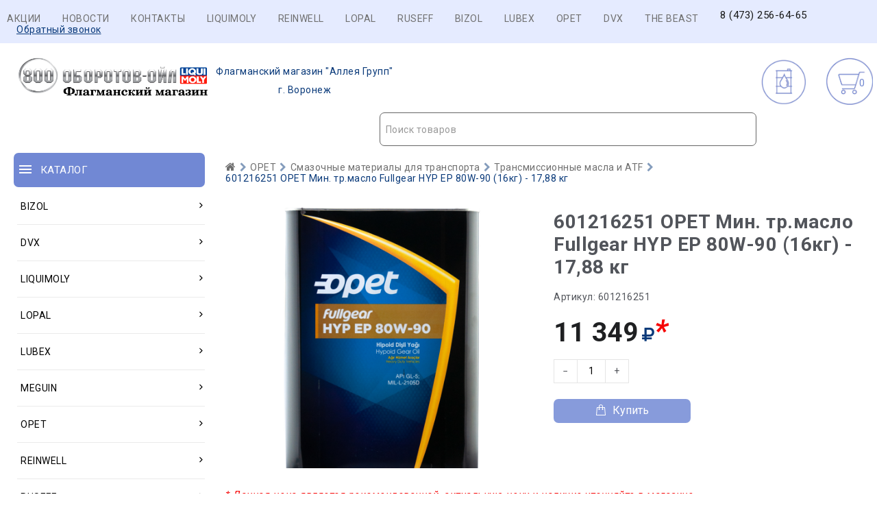

--- FILE ---
content_type: text/css
request_url: http://800oborotov.com/design/Carol222/css/responsive.css?v=4
body_size: 2736
content:
.col-xs-1, .col-xs-2, .col-xs-3, .col-xs-4, .col-xs-5, .col-xs-6, .col-xs-7, .col-xs-8, .col-xs-9, .col-xs-10, .col-xs-11, .col-xs-12, 
.col-sm-1, .col-sm-2, .col-sm-3, .col-sm-4, .col-sm-5, .col-sm-6, .col-sm-7, .col-sm-8, .col-sm-9, .col-sm-10, .col-sm-11, .col-sm-12, 
.col-md-1, .col-md-2, .col-md-3, .col-md-4, .col-md-5, .col-md-6, .col-md-7, .col-md-8, .col-md-9, .col-md-10, .col-md-11, .col-md-12, 
.col-lg-1, .col-lg-2, .col-lg-3, .col-lg-4, .col-lg-5, .col-lg-6, .col-lg-7, .col-lg-8, .col-lg-9, .col-lg-10, .col-lg-11, .col-lg-12, 
.col-xl-1, .col-xl-2, .col-xl-3, .col-xl-4, .col-xl-5, .col-xl-6, .col-xl-7, .col-xl-8, .col-xl-9, .col-xl-10, .col-xl-11, .col-xl-12 {
  position: relative;
  min-height: 1px;
  padding-right: 10px;
  padding-left: 10px;
}
.col-xs-1, .col-xs-2, .col-xs-3, .col-xs-4, .col-xs-5, .col-xs-6, .col-xs-7, .col-xs-8, .col-xs-9, .col-xs-10, .col-xs-11, .col-xs-12 {
  float: left;
}
.col-xs-1 {
  width: 8.333333%;
}
.col-xs-2 {
  width: 16.666667%;
}
.col-xs-3 {
  width: 25%;
}
.col-xs-4 {
  width: 33.333333%;
}
.col-xs-5 {
  width: 41.666667%;
}
.col-xs-6 {
  width: 50%;
}
.col-xs-7 {
  width: 58.333333%;
}
.col-xs-8 {
  width: 66.666667%;
}
.col-xs-9 {
  width: 75%;
}
.col-xs-10 {
  width: 83.333333%;
}
.col-xs-11 {
  width: 91.666667%;
}
.col-xs-12 {
  width: 100%;
}

@media (min-width: 544px) {
.col-sm-1, .col-sm-2, .col-sm-3, .col-sm-4, .col-sm-5, .col-sm-6, .col-sm-7, .col-sm-8, .col-sm-9, .col-sm-10, .col-sm-11, .col-sm-12 {
  float: left;
}
.col-sm-1 {
  width: 8.333333%;
}
.col-sm-2 {
  width: 16.666667%;
}
.col-sm-3 {
  width: 25%;
}
.col-sm-4 {
  width: 33.333333%;
}
.col-sm-5 {
  width: 41.666667%;
}
.col-sm-6 {
  width: 50%;
}
.col-sm-7 {
  width: 58.333333%;
}
.col-sm-8 {
  width: 66.666667%;
}
.col-sm-9 {
  width: 75%;
}
.col-sm-10 {
  width: 83.333333%;
}
.col-sm-11 {
  width: 91.666667%;
}
.col-sm-12 {
  width: 100%;
}
#featured_products,
#new_products {
  margin: 35px 0;
}
#discounted_products {
  padding: 35px 0;
}
#all_brands {
  padding: 30px 0;
}
#last_news {
  margin: 15px 0 35px;
}
#nav_banners {
  background-color: #fcfcf6;
  padding-top: 10px;
  padding-bottom: 20px;
}
#catalog_nav {
  float: left;
  width: calc(100% - 350px);
  padding-right: 0;
}
#cart_informer {
  width: 75px;
  float: right;
}
#selection-button-wrap {
	margin: 0;
}
#header {
  padding: 20px 0;
}
.blog_image {
  margin: 0 25px 10px 0;
  float: left;
  width: 275px;
  height: 200px;
  padding: 0;
}
.purchase_list {
  display: table;
  width: 100%;
  border-collapse: collapse;
  border-spacing: 0;
}
.purchase_row,
.total_row {
  display: table-row;
  padding: 0;
}
.purchase_row > div {
  display: table-cell;
  vertical-align: middle;
  border: 1px solid #e5e5e5;
  padding: 10px;
}
.total_row  > span {
  display: table-cell;
  vertical-align: middle;
}
#fn-purchases .purchase_image {
  width: 70px;
}
.coupon {
  text-align: left;
  border-top: none;
  margin: 0;
}
#total {
  border-top: none;
}
.purchase_total {
  display: table;
  float: right;
}
.four_banners .banner_item {
  font-size: 0;
  float: left;
  margin: 0;
}
.four_banners .banner_item:first-child {
  width: 28.5%;
}
.four_banners .banner_item:nth-child(2) {
  float: right;
  width: 28.5%;
}
.four_banners .banner_item:nth-child(3),
.four_banners .banner_item:nth-child(4) {
  padding: 0 10px;
  width: 43%;
}
.four_banners .banner_item:nth-child(3) {
  margin-bottom: 9px;
}
.two_banners .banner_item {
  margin-bottom: 20px;
}
}

@media (min-width: 768px) {
.container {
  max-width: 750px;
}
.hidden_md {
  display: none;
}
.col-md-1, .col-md-2, .col-md-3, .col-md-4, .col-md-5, .col-md-6, .col-md-7, .col-md-8, .col-md-9, .col-md-10, .col-md-11, .col-md-12 {
  float: left;
}
.col-md-1 {
  width: 8.333333%;
}
.col-md-2 {
  width: 16.666667%;
}
.col-md-3 {
  width: 25%;
}
.col-md-4 {
  width: 33.333333%;
}
.col-md-5 {
  width: 41.666667%;
}
.col-md-6 {
  width: 50%;
}
.col-md-7 {
  width: 58.333333%;
}
.col-md-8 {
  width: 66.666667%;
}
.col-md-9 {
  width: 75%;
}
.col-md-10 {
  width: 83.333333%;
}
.col-md-11 {
  width: 91.666667%;
}
.col-md-12 {
  width: 100%;
}
#menu {
  float: left;
}
#menu li {
  display: inline-block;
  padding: 0 14px;
 
  line-height: 15px;
}
#menu li:first-child {
  padding-left: 0;
}
#header {
  padding: 10px 0;
}
#logo {
  float: left;
}
#top_phones {
  float: left;
  margin: 15px 0 0 85px;
}

.callback_wrap {
  float: right;
  clear: right;
  margin-bottom: 20px;
}
@media (max-width: 991px) {
	.callback_wrap {
		clear: right;
		margin-bottom: 20px;
	}
	#top_phones {
		float: right;
	}
}
#wish_compare {
  float: right;
  clear: right;
}
.fn-callback {
  margin: 8px 0 15px;
}
#gallery .image {
  height: 395px;
  line-height: 373px;
}  
.fn-slick-banner {
  float: left;
  width: 68%;
}
.small_banners {
  float: left;
  padding-left: 10px;
}
.small_banners .banner_item {
  font-size: 0;
  margin-bottom: 9px;
  /*float: left;*/
  display: inline-block;
  width: 49%;
  padding: 0 5px;
}
.four_banners .banner_item:nth-child(3),
.four_banners .banner_item:nth-child(4) {
  padding: 0 20px;
}
.four_banners .banner_item:nth-child(3) {
  margin-bottom: 20px;
}


#top_phones {
	font-size: 25px;
	margin: 3px 0 0 0;
}

.callback_wrap { margin: 0; }

}

@media (min-width: 991px) {
.container {
  max-width: 970px;
}
.hidden_lg {
  display: none;
}
.col-lg-1, .col-lg-2, .col-lg-3, .col-lg-4, .col-lg-5, .col-lg-6, .col-lg-7, .col-lg-8, .col-lg-9, .col-lg-10, .col-lg-11, .col-lg-12 {
  float: left;
}
.col-lg-1 {
  width: 8.333333%;
}
.col-lg-2 {
  width: 16.666667%;
}
.col-lg-3 {
  width: 25%;
}
.col-lg-4 {
  width: 33.333333%;
}
.col-lg-5 {
  width: 41.666667%;
}
.col-lg-6 {
  width: 50%;
}
.col-lg-7 {
  width: 58.333333%;
}
.col-lg-8 {
  width: 66.666667%;
}
.col-lg-9 {
  width: 75%;
}
.col-lg-10 {
  width: 83.333333%;
}
.col-lg-11 {
  width: 91.666667%;
}
.col-lg-12 {
  width: 100%;
}
#free_shipping {
  	margin: 20px auto 0 auto;
}
#top_phones {
  float: right;
  margin: 15px 0 0 0;
}
#header_bottom {
  -background-color: #000;
}
#catalog_nav {
  width: 100%; 
  padding-right: 10px;
}
#cart_informer {
  float: right;
  margin: -5px 0 0;
}
#selection-button-wrap {
	margin: -5px 0 0;
}
.fn-product .image {
  height: 252px;
  padding: 5px 5px;
  line-height: 200px;
}
.hover_block {
  bottom: -35px;
}
#nav_heading {
  padding: 13px 5px 13px;
}
#nav_heading::before {
  content: "";
  width: 24px;
  height: 24px;
  display: inline-block;
  vertical-align: top;
  background-image: url(../images/sprite.svg);
  background-repeat: no-repeat;
  background-position: -100px -1px;
  margin-right: 5px;
}
#catalog_menu > ul {
  margin: 20px 0 -10px;
}
.submenu {
  position: absolute;
  z-index: 100;
  top: 0;
  left: 101%;
  padding: 10px 10px;
  opacity: 0;
  border-radius: 7px;
  background: #fff;
  border: 1px solid #e5e5e5;
  transform: scale(0,0);
  -webkit-transform: scale(0,0);
  -ms-transform: scale(0,0);
  -o-transform: scale(0,0);
  -moz-transform: scale(0,0);
  transform-origin: 20% 20% 0;
  -webkit-transform-origin: 20% 20% 0;
  -ms-transform-origin: 20% 20% 0;
  -o-transform-origin: 20% 20% 0;
  -moz-transform-origin: 20% 20% 0;
  transition: all 0.3s ease 0s;
  -webkit-transition: all 0.3s ease 0s;
  -moz-transition: all 0.3s ease 0s;
  -ms-transition: all 0.3s ease 0s;
  -o-transition: all 0.3s ease 0s;
}
.submenu .submenu {
  top: -10px;
}
li.parent:hover  > .submenu {
  opacity: 1;
  transform: scale(1,1);
  -webkit-transform: scale(1,1);
  -ms-transform: scale(1,1);
  -o-transform: scale(1,1);
  -moz-transform: scale(1,1);
}
#top_phones {
	font-size: 25px;
	margin: 3px 0 0 0;
}

.callback_wrap { margin: 0; }

.submenu ul {
  float: left;
  width: 200px;
}
.subimage {
  width: 532px;
}
.subimage .submenu {
  width: 250px;
}
.cat_image {
  float: right;
  margin: 0 15px;
  width: 235px;
  font-size: 0;
}
#catalog_menu li {
  padding: 0 10px 0 15px;
}
#catalog_menu .submenu li {
	padding: 10px 10px;
}
#catalog_menu > ul > li> a  {
  padding: 18px 5px 18px 5px;
  border-bottom: 1px solid #ebebeb;
  background-repeat: no-repeat;
}
.angle_icon {
  position: absolute;
  top: 50%;
  right: 0;
  -webkit-transform: rotate(-90deg);
  -moz-transform: rotate(-90deg);
  -o-transform: rotate(-90deg);
  -ms-transform: rotate(-90deg);
  transform: rotate(-90deg);
  margin-top: -10px;
}
a[href="catalog/posuda"] {
  background-position: 0px 6px;
}
a[href="catalog/furniture-and-interior"] {
  background-position: 0px -369px;
}
a[href="catalog/elektronika"] {
  background-position: 0px -181px;
}
a[href="catalog/odezhda"] {
  background-position: 0px -87px;
}
a[href="catalog/tools"] {
  background-position: 0px -647px;
}
a[href="catalog/aksessuary"] {
  background-position: 0px -275px;
}
a[href="catalog/shvejnye-mashiny"] {
  background-position: 0px -463px;
}
a[href="catalog/baby-products"] {
  background-position: 0px -949px;
}
a[href="catalog/sumki"] {
  background-position: 0px -556px;
}
a[href="catalog/big"] {
  background-position: 0px -751px;
}
a[href="catalog/telephony"] {
  background-position: 0px -1140px;
}
a[href="catalog/kuhonnaya-tehnika"] {
  background-position: 0px -1339px;
}
#search_account_container {
  float: right;
  width: calc(100% - (25% + 390px));
  padding: 0;
  margin: 1px 0 0;
}
#main_banners {
  padding-left: 0;
}  
}

@media (min-width: 1200px) {
.container {
  max-width: 1470px;
}
.col-xl-1, .col-xl-2, .col-xl-3, .col-xl-4, .col-xl-5, .col-xl-6, .col-xl-7, .col-xl-8, .col-xl-9, .col-xl-10, .col-xl-11, .col-xl-12 {
  float: left;
}
.col-xl-1 {
  width: 8.333333%;
}
.col-xl-2 {
  width: 16.666667%;
}
.col-xl-3 {
  width: 25%;
}
.col-xl-4 {
  width: 33.333333%;
}
.col-xl-5 {
  width: 41.666667%;
}
.col-xl-6 {
  width: 50%;
}
.col-xl-7 {
  width: 58.333333%;
}
.col-xl-8 {
  width: 66.666667%;
}
.col-xl-9 {
  width: 75%;
}
.col-xl-10 {
  width: 83.333333%;
}
.col-xl-11 {
  width: 91.666667%;
}
.col-xl-12 {
  width: 100%;
}
#free_shipping {
  	-margin: 20px 70px 0 140px;
}
.banner3 > div{
  width: auto!important;
}
.small_banners .banner_item {
  margin-bottom: 10px;
    /*float: left;*/
    display: inline-block;
    padding-left: 10px;
    padding-right: 10px;
    width: 33%;
}
.subscribe_text {
  display: block;
}

}

@media (max-width: 991px) {


#free_shipping,
.hidden_small {
  display: none;
}
#search_account {
  background-color: #000;
  width: 100%;
  float: left;
  padding: 10px;
  margin: 10px 0px;
}
#catalog_menu {
  position: absolute;
  z-index: 100;
  top: 58px;
  right: 10px;
  left: 10px;
  background-color: #fff;
}
#catalog_menu a {
  padding: 8px 30px 8px 15px;
}
.home #catalog_menu {
  top: -88px;
}
.submenu,
.cat_image {
  display: none;
}
.cat_switch {
  position: absolute;
  top: 2px;
  right: 3px;
  width: 30px;
  height: 30px;
  padding: 6px 5px 5px;
  text-align: center;
  cursor: pointer;
}
.cat_switch:hover {
  color: #ff9c00;
}
.cat_switch.active{
  transform: rotate(180deg);
}
.inner .fn-variant {
  display: none;
}

#top_phones {
	font-size: 25px;
	margin: 3px 0 0 0;
}

.callback_wrap { margin: 0; }

}

@media (max-width: 767px) {

.hidden_sm {
  display: none;
}
#top_phones {
  text-align: center;
  margin-top: 15px;
}
.callback_wrap,
#wish_compare {
  text-align: center;
}
#top_phones a {
  margin-bottom: 10px;
}
#menu {
  position: absolute;
  left: 0;
  top: 31px;
  padding: 7px 15px;
  z-index: 100;
  background: #f0f0f0;
  width: 250px;
}
#menu li {
  padding: 7px 0;
}
.fn-slick-banner,
.small_banners {
  padding: 0;
}
.small_banners {
  /*margin: 10px -5px 0;*/
}
.small_banners .banner_item {
  /*float: left;*/
  display: inline-block;
  width: 49%;
  padding: 0 5px;
  margin-bottom: 5px;
}
.banner_item img, #main_banners img img {
	max-height: 240px;
}
#subscribe_container {
  max-width: 260px;
}
}

@media (max-width: 543px) {
#catalog_nav {
  width: 100%;
  margin: 0 auto;
}
#cart_informer {
  width: 20%;
  margin: 7px auto 10px;
}
#selection-button-wrap {
	width: 72%;
	margin: 7px auto 10px;
}
#header {
  padding: 20px 0 10px;
}
/*Баннеры на главной*/ 
.two_banners .banner_item,
.four_banners .banner_item  {
  margin-bottom: 10px;
} 
}

@media (max-width: 420px) {
.tab_navigation a {
  padding: 8px 5px;
  font-size: 10.5px;
}
}

--- FILE ---
content_type: image/svg+xml
request_url: http://800oborotov.com/_sys/templates/123456.svg
body_size: 30610
content:
<?xml version="1.0" encoding="UTF-8" standalone="no"?><!DOCTYPE svg PUBLIC "-//W3C//DTD SVG 1.1//EN" "http://www.w3.org/Graphics/SVG/1.1/DTD/svg11.dtd"><svg version="1.1" id="Layer_1" xmlns="http://www.w3.org/2000/svg" xmlns:xlink="http://www.w3.org/1999/xlink" x="0px" y="0px" width="355px" height="309px" viewBox="0 0 355 309" enable-background="new 0 0 355 309" xml:space="preserve"><image id="image0" width="355" height="309" x="0" y="0" xlink:href="[data-uri]" /></svg>